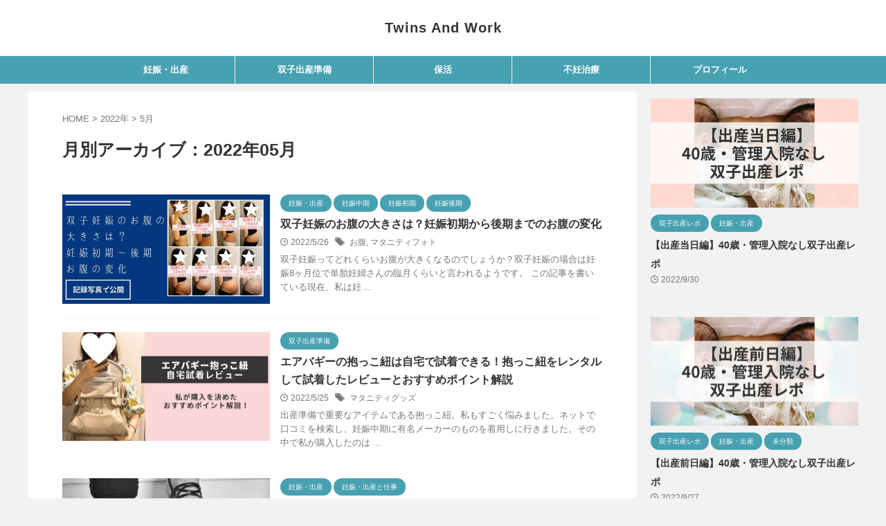

--- FILE ---
content_type: text/html; charset=UTF-8
request_url: https://twinsandwork.com/2022/05/
body_size: 16857
content:
<!DOCTYPE html>
<!--[if lt IE 7]>
<html class="ie6" lang="ja"> <![endif]-->
<!--[if IE 7]>
<html class="i7" lang="ja"> <![endif]-->
<!--[if IE 8]>
<html class="ie" lang="ja"> <![endif]-->
<!--[if gt IE 8]><!-->
<html lang="ja" class="s-navi-right s-navi-search-overlay  toc-style-timeline-count">
	<!--<![endif]-->
	<head prefix="og: http://ogp.me/ns# fb: http://ogp.me/ns/fb# article: http://ogp.me/ns/article#">
		<script async src="https://pagead2.googlesyndication.com/pagead/js/adsbygoogle.js?client=ca-pub-5025367863665257"
     crossorigin="anonymous"></script>
		
	<!-- Global site tag (gtag.js) - Google Analytics -->
	<script async src="https://www.googletagmanager.com/gtag/js?id=UA-224879086-1"></script>
	<script>
	  window.dataLayer = window.dataLayer || [];
	  function gtag(){dataLayer.push(arguments);}
	  gtag('js', new Date());

	  gtag('config', 'UA-224879086-1');
	</script>
			<meta charset="UTF-8" >
		<meta name="viewport" content="width=device-width,initial-scale=1.0,user-scalable=no,viewport-fit=cover">
		<meta name="format-detection" content="telephone=no" >
		<meta name="referrer" content="no-referrer-when-downgrade"/>

					<meta name="robots" content="noindex,follow">
		
		<link rel="alternate" type="application/rss+xml" title="Twins And Work RSS Feed" href="https://twinsandwork.com/feed/" />
		<link rel="pingback" href="https://twinsandwork.com/xmlrpc.php" >
		<!--[if lt IE 9]>
		<script src="https://twinsandwork.com/wp-content/themes/affinger/js/html5shiv.js"></script>
		<![endif]-->
				<meta name='robots' content='max-image-preview:large' />
<title>5月 - 2022 - Twins And Work</title>
<link rel='dns-prefetch' href='//ajax.googleapis.com' />
<link rel='dns-prefetch' href='//s.w.org' />
<script type="text/javascript">
window._wpemojiSettings = {"baseUrl":"https:\/\/s.w.org\/images\/core\/emoji\/13.1.0\/72x72\/","ext":".png","svgUrl":"https:\/\/s.w.org\/images\/core\/emoji\/13.1.0\/svg\/","svgExt":".svg","source":{"concatemoji":"https:\/\/twinsandwork.com\/wp-includes\/js\/wp-emoji-release.min.js?ver=82ccfa116ee0a180f9314d469747df62"}};
/*! This file is auto-generated */
!function(e,a,t){var n,r,o,i=a.createElement("canvas"),p=i.getContext&&i.getContext("2d");function s(e,t){var a=String.fromCharCode;p.clearRect(0,0,i.width,i.height),p.fillText(a.apply(this,e),0,0);e=i.toDataURL();return p.clearRect(0,0,i.width,i.height),p.fillText(a.apply(this,t),0,0),e===i.toDataURL()}function c(e){var t=a.createElement("script");t.src=e,t.defer=t.type="text/javascript",a.getElementsByTagName("head")[0].appendChild(t)}for(o=Array("flag","emoji"),t.supports={everything:!0,everythingExceptFlag:!0},r=0;r<o.length;r++)t.supports[o[r]]=function(e){if(!p||!p.fillText)return!1;switch(p.textBaseline="top",p.font="600 32px Arial",e){case"flag":return s([127987,65039,8205,9895,65039],[127987,65039,8203,9895,65039])?!1:!s([55356,56826,55356,56819],[55356,56826,8203,55356,56819])&&!s([55356,57332,56128,56423,56128,56418,56128,56421,56128,56430,56128,56423,56128,56447],[55356,57332,8203,56128,56423,8203,56128,56418,8203,56128,56421,8203,56128,56430,8203,56128,56423,8203,56128,56447]);case"emoji":return!s([10084,65039,8205,55357,56613],[10084,65039,8203,55357,56613])}return!1}(o[r]),t.supports.everything=t.supports.everything&&t.supports[o[r]],"flag"!==o[r]&&(t.supports.everythingExceptFlag=t.supports.everythingExceptFlag&&t.supports[o[r]]);t.supports.everythingExceptFlag=t.supports.everythingExceptFlag&&!t.supports.flag,t.DOMReady=!1,t.readyCallback=function(){t.DOMReady=!0},t.supports.everything||(n=function(){t.readyCallback()},a.addEventListener?(a.addEventListener("DOMContentLoaded",n,!1),e.addEventListener("load",n,!1)):(e.attachEvent("onload",n),a.attachEvent("onreadystatechange",function(){"complete"===a.readyState&&t.readyCallback()})),(n=t.source||{}).concatemoji?c(n.concatemoji):n.wpemoji&&n.twemoji&&(c(n.twemoji),c(n.wpemoji)))}(window,document,window._wpemojiSettings);
</script>
<style type="text/css">
img.wp-smiley,
img.emoji {
	display: inline !important;
	border: none !important;
	box-shadow: none !important;
	height: 1em !important;
	width: 1em !important;
	margin: 0 0.07em !important;
	vertical-align: -0.1em !important;
	background: none !important;
	padding: 0 !important;
}
</style>
	<link rel='stylesheet' id='wp-block-library-css'  href='https://twinsandwork.com/wp-includes/css/dist/block-library/style.min.css?ver=82ccfa116ee0a180f9314d469747df62' type='text/css' media='all' />
<style id='global-styles-inline-css' type='text/css'>
body{--wp--preset--color--black: #000000;--wp--preset--color--cyan-bluish-gray: #abb8c3;--wp--preset--color--white: #ffffff;--wp--preset--color--pale-pink: #f78da7;--wp--preset--color--vivid-red: #cf2e2e;--wp--preset--color--luminous-vivid-orange: #ff6900;--wp--preset--color--luminous-vivid-amber: #fcb900;--wp--preset--color--light-green-cyan: #eefaff;--wp--preset--color--vivid-green-cyan: #00d084;--wp--preset--color--pale-cyan-blue: #8ed1fc;--wp--preset--color--vivid-cyan-blue: #0693e3;--wp--preset--color--vivid-purple: #9b51e0;--wp--preset--color--soft-red: #e92f3d;--wp--preset--color--light-grayish-red: #fdf0f2;--wp--preset--color--vivid-yellow: #ffc107;--wp--preset--color--very-pale-yellow: #fffde7;--wp--preset--color--very-light-gray: #fafafa;--wp--preset--color--very-dark-gray: #313131;--wp--preset--color--original-color-a: #00B900;--wp--preset--color--original-color-b: #f4fff4;--wp--preset--color--original-color-c: #F3E5F5;--wp--preset--color--original-color-d: #9E9D24;--wp--preset--gradient--vivid-cyan-blue-to-vivid-purple: linear-gradient(135deg,rgba(6,147,227,1) 0%,rgb(155,81,224) 100%);--wp--preset--gradient--light-green-cyan-to-vivid-green-cyan: linear-gradient(135deg,rgb(122,220,180) 0%,rgb(0,208,130) 100%);--wp--preset--gradient--luminous-vivid-amber-to-luminous-vivid-orange: linear-gradient(135deg,rgba(252,185,0,1) 0%,rgba(255,105,0,1) 100%);--wp--preset--gradient--luminous-vivid-orange-to-vivid-red: linear-gradient(135deg,rgba(255,105,0,1) 0%,rgb(207,46,46) 100%);--wp--preset--gradient--very-light-gray-to-cyan-bluish-gray: linear-gradient(135deg,rgb(238,238,238) 0%,rgb(169,184,195) 100%);--wp--preset--gradient--cool-to-warm-spectrum: linear-gradient(135deg,rgb(74,234,220) 0%,rgb(151,120,209) 20%,rgb(207,42,186) 40%,rgb(238,44,130) 60%,rgb(251,105,98) 80%,rgb(254,248,76) 100%);--wp--preset--gradient--blush-light-purple: linear-gradient(135deg,rgb(255,206,236) 0%,rgb(152,150,240) 100%);--wp--preset--gradient--blush-bordeaux: linear-gradient(135deg,rgb(254,205,165) 0%,rgb(254,45,45) 50%,rgb(107,0,62) 100%);--wp--preset--gradient--luminous-dusk: linear-gradient(135deg,rgb(255,203,112) 0%,rgb(199,81,192) 50%,rgb(65,88,208) 100%);--wp--preset--gradient--pale-ocean: linear-gradient(135deg,rgb(255,245,203) 0%,rgb(182,227,212) 50%,rgb(51,167,181) 100%);--wp--preset--gradient--electric-grass: linear-gradient(135deg,rgb(202,248,128) 0%,rgb(113,206,126) 100%);--wp--preset--gradient--midnight: linear-gradient(135deg,rgb(2,3,129) 0%,rgb(40,116,252) 100%);--wp--preset--duotone--dark-grayscale: url('#wp-duotone-dark-grayscale');--wp--preset--duotone--grayscale: url('#wp-duotone-grayscale');--wp--preset--duotone--purple-yellow: url('#wp-duotone-purple-yellow');--wp--preset--duotone--blue-red: url('#wp-duotone-blue-red');--wp--preset--duotone--midnight: url('#wp-duotone-midnight');--wp--preset--duotone--magenta-yellow: url('#wp-duotone-magenta-yellow');--wp--preset--duotone--purple-green: url('#wp-duotone-purple-green');--wp--preset--duotone--blue-orange: url('#wp-duotone-blue-orange');--wp--preset--font-size--small: .8em;--wp--preset--font-size--medium: 20px;--wp--preset--font-size--large: 1.5em;--wp--preset--font-size--x-large: 42px;--wp--preset--font-size--st-regular: 1em;--wp--preset--font-size--huge: 3em;}.has-black-color{color: var(--wp--preset--color--black) !important;}.has-cyan-bluish-gray-color{color: var(--wp--preset--color--cyan-bluish-gray) !important;}.has-white-color{color: var(--wp--preset--color--white) !important;}.has-pale-pink-color{color: var(--wp--preset--color--pale-pink) !important;}.has-vivid-red-color{color: var(--wp--preset--color--vivid-red) !important;}.has-luminous-vivid-orange-color{color: var(--wp--preset--color--luminous-vivid-orange) !important;}.has-luminous-vivid-amber-color{color: var(--wp--preset--color--luminous-vivid-amber) !important;}.has-light-green-cyan-color{color: var(--wp--preset--color--light-green-cyan) !important;}.has-vivid-green-cyan-color{color: var(--wp--preset--color--vivid-green-cyan) !important;}.has-pale-cyan-blue-color{color: var(--wp--preset--color--pale-cyan-blue) !important;}.has-vivid-cyan-blue-color{color: var(--wp--preset--color--vivid-cyan-blue) !important;}.has-vivid-purple-color{color: var(--wp--preset--color--vivid-purple) !important;}.has-black-background-color{background-color: var(--wp--preset--color--black) !important;}.has-cyan-bluish-gray-background-color{background-color: var(--wp--preset--color--cyan-bluish-gray) !important;}.has-white-background-color{background-color: var(--wp--preset--color--white) !important;}.has-pale-pink-background-color{background-color: var(--wp--preset--color--pale-pink) !important;}.has-vivid-red-background-color{background-color: var(--wp--preset--color--vivid-red) !important;}.has-luminous-vivid-orange-background-color{background-color: var(--wp--preset--color--luminous-vivid-orange) !important;}.has-luminous-vivid-amber-background-color{background-color: var(--wp--preset--color--luminous-vivid-amber) !important;}.has-light-green-cyan-background-color{background-color: var(--wp--preset--color--light-green-cyan) !important;}.has-vivid-green-cyan-background-color{background-color: var(--wp--preset--color--vivid-green-cyan) !important;}.has-pale-cyan-blue-background-color{background-color: var(--wp--preset--color--pale-cyan-blue) !important;}.has-vivid-cyan-blue-background-color{background-color: var(--wp--preset--color--vivid-cyan-blue) !important;}.has-vivid-purple-background-color{background-color: var(--wp--preset--color--vivid-purple) !important;}.has-black-border-color{border-color: var(--wp--preset--color--black) !important;}.has-cyan-bluish-gray-border-color{border-color: var(--wp--preset--color--cyan-bluish-gray) !important;}.has-white-border-color{border-color: var(--wp--preset--color--white) !important;}.has-pale-pink-border-color{border-color: var(--wp--preset--color--pale-pink) !important;}.has-vivid-red-border-color{border-color: var(--wp--preset--color--vivid-red) !important;}.has-luminous-vivid-orange-border-color{border-color: var(--wp--preset--color--luminous-vivid-orange) !important;}.has-luminous-vivid-amber-border-color{border-color: var(--wp--preset--color--luminous-vivid-amber) !important;}.has-light-green-cyan-border-color{border-color: var(--wp--preset--color--light-green-cyan) !important;}.has-vivid-green-cyan-border-color{border-color: var(--wp--preset--color--vivid-green-cyan) !important;}.has-pale-cyan-blue-border-color{border-color: var(--wp--preset--color--pale-cyan-blue) !important;}.has-vivid-cyan-blue-border-color{border-color: var(--wp--preset--color--vivid-cyan-blue) !important;}.has-vivid-purple-border-color{border-color: var(--wp--preset--color--vivid-purple) !important;}.has-vivid-cyan-blue-to-vivid-purple-gradient-background{background: var(--wp--preset--gradient--vivid-cyan-blue-to-vivid-purple) !important;}.has-light-green-cyan-to-vivid-green-cyan-gradient-background{background: var(--wp--preset--gradient--light-green-cyan-to-vivid-green-cyan) !important;}.has-luminous-vivid-amber-to-luminous-vivid-orange-gradient-background{background: var(--wp--preset--gradient--luminous-vivid-amber-to-luminous-vivid-orange) !important;}.has-luminous-vivid-orange-to-vivid-red-gradient-background{background: var(--wp--preset--gradient--luminous-vivid-orange-to-vivid-red) !important;}.has-very-light-gray-to-cyan-bluish-gray-gradient-background{background: var(--wp--preset--gradient--very-light-gray-to-cyan-bluish-gray) !important;}.has-cool-to-warm-spectrum-gradient-background{background: var(--wp--preset--gradient--cool-to-warm-spectrum) !important;}.has-blush-light-purple-gradient-background{background: var(--wp--preset--gradient--blush-light-purple) !important;}.has-blush-bordeaux-gradient-background{background: var(--wp--preset--gradient--blush-bordeaux) !important;}.has-luminous-dusk-gradient-background{background: var(--wp--preset--gradient--luminous-dusk) !important;}.has-pale-ocean-gradient-background{background: var(--wp--preset--gradient--pale-ocean) !important;}.has-electric-grass-gradient-background{background: var(--wp--preset--gradient--electric-grass) !important;}.has-midnight-gradient-background{background: var(--wp--preset--gradient--midnight) !important;}.has-small-font-size{font-size: var(--wp--preset--font-size--small) !important;}.has-medium-font-size{font-size: var(--wp--preset--font-size--medium) !important;}.has-large-font-size{font-size: var(--wp--preset--font-size--large) !important;}.has-x-large-font-size{font-size: var(--wp--preset--font-size--x-large) !important;}
</style>
<link rel='stylesheet' id='pz-linkcard-css'  href='//twinsandwork.com/wp-content/uploads/pz-linkcard/style.css?ver=2.4.7.11' type='text/css' media='all' />
<link rel='stylesheet' id='normalize-css'  href='https://twinsandwork.com/wp-content/themes/affinger/css/normalize.css?ver=1.5.9' type='text/css' media='all' />
<link rel='stylesheet' id='st_svg-css'  href='https://twinsandwork.com/wp-content/themes/affinger/st_svg/style.css?ver=82ccfa116ee0a180f9314d469747df62' type='text/css' media='all' />
<link rel='stylesheet' id='slick-css'  href='https://twinsandwork.com/wp-content/themes/affinger/vendor/slick/slick.css?ver=1.8.0' type='text/css' media='all' />
<link rel='stylesheet' id='slick-theme-css'  href='https://twinsandwork.com/wp-content/themes/affinger/vendor/slick/slick-theme.css?ver=1.8.0' type='text/css' media='all' />
<link rel='stylesheet' id='style-css'  href='https://twinsandwork.com/wp-content/themes/affinger/style.css?ver=82ccfa116ee0a180f9314d469747df62' type='text/css' media='all' />
<link rel='stylesheet' id='child-style-css'  href='https://twinsandwork.com/wp-content/themes/affinger-child/style.css?ver=82ccfa116ee0a180f9314d469747df62' type='text/css' media='all' />
<link rel='stylesheet' id='single-css'  href='https://twinsandwork.com/wp-content/themes/affinger/st-rankcss.php' type='text/css' media='all' />
<link rel='stylesheet' id='tablepress-default-css'  href='https://twinsandwork.com/wp-content/tablepress-combined.min.css?ver=2' type='text/css' media='all' />
<link rel='stylesheet' id='tablepress-responsive-tables-css'  href='https://twinsandwork.com/wp-content/plugins/tablepress-responsive-tables/css/tablepress-responsive.min.css?ver=1.8' type='text/css' media='all' />
<link rel='stylesheet' id='st-themecss-css'  href='https://twinsandwork.com/wp-content/themes/affinger/st-themecss-loader.php?ver=82ccfa116ee0a180f9314d469747df62' type='text/css' media='all' />
<script type='text/javascript' src='//ajax.googleapis.com/ajax/libs/jquery/1.11.3/jquery.min.js?ver=1.11.3' id='jquery-js'></script>
<script type='text/javascript' src='https://twinsandwork.com/wp-content/plugins/yyi-rinker/js/event-tracking.js?v=1.1.8' id='yyi_rinker_event_tracking_script-js'></script>
<link rel="https://api.w.org/" href="https://twinsandwork.com/wp-json/" /> <script type="text/javascript" language="javascript">
    var vc_pid = "887797171";
</script><script type="text/javascript" src="//aml.valuecommerce.com/vcdal.js" async></script><style>
.yyi-rinker-img-s .yyi-rinker-image {
	width: 56px;
	min-width: 56px;
	margin:auto;
}
.yyi-rinker-img-m .yyi-rinker-image {
	width: 175px;
	min-width: 175px;
	margin:auto;
}
.yyi-rinker-img-l .yyi-rinker-image {
	width: 200px;
	min-width: 200px;
	margin:auto;
}
.yyi-rinker-img-s .yyi-rinker-image img.yyi-rinker-main-img {
	width: auto;
	max-height: 56px;
}
.yyi-rinker-img-m .yyi-rinker-image img.yyi-rinker-main-img {
	width: auto;
	max-height: 170px;
}
.yyi-rinker-img-l .yyi-rinker-image img.yyi-rinker-main-img {
	width: auto;
	max-height: 200px;
}

div.yyi-rinker-contents div.yyi-rinker-box ul.yyi-rinker-links li {
    list-style: none;
}
div.yyi-rinker-contents ul.yyi-rinker-links {
	border: none;
}
div.yyi-rinker-contents ul.yyi-rinker-links li a {
	text-decoration: none;
}
div.yyi-rinker-contents {
    margin: 2em 0;
}
div.yyi-rinker-contents div.yyi-rinker-box {
    display: flex;
    padding: 26px 26px 0;
    border: 3px solid #f5f5f5;
    box-sizing: border-box;
}
@media (min-width: 768px) {
    div.yyi-rinker-contents div.yyi-rinker-box {
        padding: 26px 26px 0;
    }
}
@media (max-width: 767px) {
    div.yyi-rinker-contents div.yyi-rinker-box {
        flex-direction: column;
        padding: 26px 14px 0;
    }
}
div.yyi-rinker-box div.yyi-rinker-image {
    display: flex;
    flex: none;
}
div.yyi-rinker-box div.yyi-rinker-image a {
    display: inline-block;
    height: fit-content;
    margin-bottom: 26px;
}
div.yyi-rinker-image img.yyi-rinker-main-img {
    display: block;
    max-width: 100%;
    height: auto;
}
div.yyi-rinker-img-s img.yyi-rinker-main-img {
    width: 56px;
}
div.yyi-rinker-img-m img.yyi-rinker-main-img {
    width: 120px;
}
div.yyi-rinker-img-l img.yyi-rinker-main-img {
    width: 200px;
}
div.yyi-rinker-box div.yyi-rinker-info {
    display: flex;
    width: 100%;
    flex-direction: column;
}
@media (min-width: 768px) {
    div.yyi-rinker-box div.yyi-rinker-info {
        padding-left: 26px;
    }
}
@media (max-width: 767px) {
    div.yyi-rinker-box div.yyi-rinker-info {
        text-align: center;
    }
}
div.yyi-rinker-info div.yyi-rinker-title a {
    color: #333;
    font-weight: 600;
    font-size: 18px;
    text-decoration: none;
}
div.yyi-rinker-info div.yyi-rinker-detail {
    display: flex;
    flex-direction: column;
    padding: 8px 0 12px;
}
div.yyi-rinker-detail div:not(:last-child) {
    padding-bottom: 8px;
}
div.yyi-rinker-detail div.credit-box {
    font-size: 12px;
}
div.yyi-rinker-detail div.credit-box a {
    text-decoration: underline;
}
div.yyi-rinker-detail div.brand,
div.yyi-rinker-detail div.price-box {
    font-size: 14px;
}
@media (max-width: 767px) {
    div.price-box span.price {
        display: block;
    }
}
div.yyi-rinker-info div.free-text {
    order: 2;
    padding-top: 8px;
    font-size: 16px;
}
div.yyi-rinker-info ul.yyi-rinker-links {
    display: flex;
    flex-wrap: wrap;
    margin: 0 0 14px;
    padding: 0;
    list-style-type: none;
}
div.yyi-rinker-info ul.yyi-rinker-links li {
    display: inherit;
    flex-direction: column;
    align-self: flex-end;
    text-align: center;
}
@media (min-width: 768px) {
    div.yyi-rinker-info ul.yyi-rinker-links li:not(:last-child){
        margin-right: 8px;
    }
    div.yyi-rinker-info ul.yyi-rinker-links li {
        margin-bottom: 12px;
    }
}
@media (max-width: 767px) {
    div.yyi-rinker-info ul.yyi-rinker-links li {
        width: 100%;
        margin-bottom: 10px;
    }
}
ul.yyi-rinker-links li.amazonkindlelink a {
    background-color: #37475a;
}
ul.yyi-rinker-links li.amazonlink a {
    background-color: #f9bf51;
}
ul.yyi-rinker-links li.rakutenlink a {
    background-color: #d53a3a;
}
ul.yyi-rinker-links li.yahoolink a {
    background-color: #76c2f3;
}
ul.yyi-rinker-links li.freelink1 a {
    background-color: #5db49f;
}
ul.yyi-rinker-links li.freelink2 a {
    background-color: #7e77c1;
}
ul.yyi-rinker-links li.freelink3 a {
    background-color: #3974be;
}
ul.yyi-rinker-links li.freelink4 a {
    background-color: #333;
}
ul.yyi-rinker-links a.yyi-rinker-link {
    display: flex;
    position: relative;
    width: 100%;
    min-height: 38px;
    overflow-x: hidden;
    flex-wrap: wrap-reverse;
    justify-content: center;
    align-items: center;
    border-radius: 2px;
    box-shadow: 0 1px 6px 0 rgba(0,0,0,0.12);
    color: #fff;
    font-weight: 600;
    font-size: 14px;
    white-space: nowrap;
    transition: 0.3s ease-out;
    box-sizing: border-box;
}
ul.yyi-rinker-links a.yyi-rinker-link:after {
    position: absolute;
    right: 12px;
    width: 6px;
    height: 6px;
    border-top: 2px solid;
    border-right: 2px solid;
    content: "";
    transform: rotate(45deg);
    box-sizing: border-box;
}
ul.yyi-rinker-links a.yyi-rinker-link:hover {
    box-shadow: 0 4px 6px 2px rgba(0,0,0,0.12);
    transform: translateY(-2px);
}
@media (min-width: 768px) {
    ul.yyi-rinker-links a.yyi-rinker-link {
        padding: 6px 24px;
    }
}
@media (max-width: 767px) {
    ul.yyi-rinker-links a.yyi-rinker-link {
        padding: 10px 24px;
    }
}</style><style>
.yyi-rinker-images {
    display: flex;
    justify-content: center;
    align-items: center;
    position: relative;

}
div.yyi-rinker-image img.yyi-rinker-main-img.hidden {
    display: none;
}

.yyi-rinker-images-arrow {
    cursor: pointer;
    position: absolute;
    top: 50%;
    display: block;
    margin-top: -11px;
    opacity: 0.6;
    width: 22px;
}

.yyi-rinker-images-arrow-left{
    left: -10px;
}
.yyi-rinker-images-arrow-right{
    right: -10px;
}

.yyi-rinker-images-arrow-left.hidden {
    display: none;
}

.yyi-rinker-images-arrow-right.hidden {
    display: none;
}
div.yyi-rinker-contents.yyi-rinker-design-tate  div.yyi-rinker-box{
    flex-direction: column;
}

div.yyi-rinker-contents.yyi-rinker-design-slim div.yyi-rinker-box .yyi-rinker-links {
    flex-direction: column;
}

div.yyi-rinker-contents.yyi-rinker-design-slim div.yyi-rinker-info {
    width: 100%;
}

div.yyi-rinker-contents.yyi-rinker-design-slim .yyi-rinker-title {
    text-align: center;
}

div.yyi-rinker-contents.yyi-rinker-design-slim .yyi-rinker-links {
    text-align: center;
}
div.yyi-rinker-contents.yyi-rinker-design-slim .yyi-rinker-image {
    margin: auto;
}

div.yyi-rinker-contents.yyi-rinker-design-slim div.yyi-rinker-info ul.yyi-rinker-links li {
	align-self: stretch;
}
div.yyi-rinker-contents.yyi-rinker-design-slim div.yyi-rinker-box div.yyi-rinker-info {
	padding: 0;
}
div.yyi-rinker-contents.yyi-rinker-design-slim div.yyi-rinker-box {
	flex-direction: column;
	padding: 14px 5px 0;
}

.yyi-rinker-design-slim div.yyi-rinker-box div.yyi-rinker-info {
	text-align: center;
}

.yyi-rinker-design-slim div.price-box span.price {
	display: block;
}

div.yyi-rinker-contents.yyi-rinker-design-slim div.yyi-rinker-info div.yyi-rinker-title a{
	font-size:16px;
}

div.yyi-rinker-contents.yyi-rinker-design-slim ul.yyi-rinker-links li.amazonkindlelink:before,  div.yyi-rinker-contents.yyi-rinker-design-slim ul.yyi-rinker-links li.amazonlink:before,  div.yyi-rinker-contents.yyi-rinker-design-slim ul.yyi-rinker-links li.rakutenlink:before,  div.yyi-rinker-contents.yyi-rinker-design-slim ul.yyi-rinker-links li.yahoolink:before {
	font-size:12px;
}

div.yyi-rinker-contents.yyi-rinker-design-slim ul.yyi-rinker-links li a {
	font-size: 13px;
}
.entry-content ul.yyi-rinker-links li {
	padding: 0;
}

.yyi-rinker-design-slim div.yyi-rinker-info ul.yyi-rinker-links li {
	width: 100%;
	margin-bottom: 10px;
}
 .yyi-rinker-design-slim ul.yyi-rinker-links a.yyi-rinker-link {
	padding: 10px 24px;
}
/** ver1.9.2 以降追加 **/
.yyi-rinker-contents .yyi-rinker-info {
    padding-left: 10px;
}
.yyi-rinker-img-s .yyi-rinker-image .yyi-rinker-images img{
    max-height: 75px;
}
.yyi-rinker-img-m .yyi-rinker-image .yyi-rinker-images img{
    max-height: 175px;
}
.yyi-rinker-img-l .yyi-rinker-image .yyi-rinker-images img{
    max-height: 200px;
}
div.yyi-rinker-contents div.yyi-rinker-image {
    flex-direction: column;
    align-items: center;
}
div.yyi-rinker-contents ul.yyi-rinker-thumbnails {
    display: flex;
    flex-direction: row;
    flex-wrap : wrap;
    list-style: none;
    border:none;
    padding: 0;
    margin: 5px 0;
}
div.yyi-rinker-contents ul.yyi-rinker-thumbnails li{
    cursor: pointer;
    height: 32px;
    text-align: center;
    vertical-align: middle;
    width: 32px;
    border:none;
    padding: 0;
    margin: 0;
    box-sizing: content-box;
}
div.yyi-rinker-contents ul.yyi-rinker-thumbnails li img {
    vertical-align: middle;
}

div.yyi-rinker-contents ul.yyi-rinker-thumbnails li {
    border: 1px solid #fff;
}
div.yyi-rinker-contents ul.yyi-rinker-thumbnails li.thumb-active {
    border: 1px solid #eee;
}

/* ここから　mini */
div.yyi-rinker-contents.yyi-rinker-design-mini {
    border: none;
    box-shadow: none;
    background-color: transparent;
}

/* ボタン非表示 */
.yyi-rinker-design-mini div.yyi-rinker-info ul.yyi-rinker-links,
.yyi-rinker-design-mini div.yyi-rinker-info .brand,
.yyi-rinker-design-mini div.yyi-rinker-info .price-box {
    display: none;
}

div.yyi-rinker-contents.yyi-rinker-design-mini .credit-box{
    text-align: right;
}

div.yyi-rinker-contents.yyi-rinker-design-mini div.yyi-rinker-info {
    width:100%;
}
.yyi-rinker-design-mini div.yyi-rinker-info div.yyi-rinker-title {
    line-height: 1.2;
    min-height: 2.4em;
    margin-bottom: 0;
}
.yyi-rinker-design-mini div.yyi-rinker-info div.yyi-rinker-title a {
    font-size: 12px;
    text-decoration: none;
    text-decoration: underline;
}
div.yyi-rinker-contents.yyi-rinker-design-mini {
    position: relative;
    max-width: 100%;
    border: none;
    border-radius: 12px;
    box-shadow: 0 1px 6px rgb(0 0 0 / 12%);
    background-color: #fff;
}

div.yyi-rinker-contents.yyi-rinker-design-mini div.yyi-rinker-box {
    border: none;
}

.yyi-rinker-design-mini div.yyi-rinker-image {
    width: 60px;
    min-width: 60px;

}
div.yyi-rinker-design-mini div.yyi-rinker-image img.yyi-rinker-main-img{
    max-height: 3.6em;
}
.yyi-rinker-design-mini div.yyi-rinker-detail div.credit-box {
    font-size: 10px;
}
.yyi-rinker-design-mini div.yyi-rinker-detail div.brand,
.yyi-rinker-design-mini div.yyi-rinker-detail div.price-box {
    font-size: 10px;
}
.yyi-rinker-design-mini div.yyi-rinker-info div.yyi-rinker-detail {
    padding: 0;
}
.yyi-rinker-design-mini div.yyi-rinker-detail div:not(:last-child) {
    padding-bottom: 0;
}
.yyi-rinker-design-mini div.yyi-rinker-box div.yyi-rinker-image a {
    margin-bottom: 16px;
}
@media (min-width: 768px){
    div.yyi-rinker-contents.yyi-rinker-design-mini div.yyi-rinker-box {
        padding: 12px;
    }
    .yyi-rinker-design-mini div.yyi-rinker-box div.yyi-rinker-info {
        justify-content: center;
        padding-left: 24px;
    }
}
@media (max-width: 767px){
    div.yyi-rinker-contents.yyi-rinker-design-mini {
        max-width:100%;
    }
    div.yyi-rinker-contents.yyi-rinker-design-mini div.yyi-rinker-box {
        flex-direction: row;
        padding: 12px;
    }
    .yyi-rinker-design-mini div.yyi-rinker-box div.yyi-rinker-info {
        justify-content: center;
        margin-bottom: 16px;
        padding-left: 16px;
        text-align: left;
    }
}
/* 1.9.5以降 */
div.yyi-rinker-contents {
    position: relative;
    overflow: visible;
}
div.yyi-rinker-contents .yyi-rinker-attention {
    display: inline;
    line-height: 30px;
    position: absolute;
    top: -10px;
    left: -9px;
    min-width: 60px;
    padding: 0;
    height: 30px;
    text-align: center;
    font-weight: 600;
    color: #ffffff;
    background: #fea724;
    z-index: 10;
}

div.yyi-rinker-contents .yyi-rinker-attention span{
    padding: 0 15px;
}

.yyi-rinker-attention-before, .yyi-rinker-attention-after {
	display: inline;
    position: absolute;
    content: '';
}

.yyi-rinker-attention-before {
    bottom: -8px;
    left: 0.1px;
    width: 0;
    height: 0;
    border-top: 9px solid;
    border-top-color: inherit;
    border-left: 9px solid transparent;
    z-index: 1;
}

.yyi-rinker-attention-after {
    top: 0;
    right: -14.5px;
    width: 0;
    height: 0;
    border-top: 15px solid transparent;
    border-bottom: 15px solid transparent;
    border-left: 15px solid;
    border-left-color: inherit;
}

div.yyi-rinker-contents .yyi-rinker-attention.attention_desing_circle{
    display: flex;
    position: absolute;
 	top: -20px;
    left: -20px;
    width: 60px;
    height: 60px;
    min-width: auto;
    min-height: auto;
    justify-content: center;
    align-items: center;
    border-radius: 50%;
    color: #fff;
    background: #fea724;
    font-weight: 600;
    font-size: 17px;
}

div.yyi-rinker-contents.yyi-rinker-design-mini .yyi-rinker-attention.attention_desing_circle{
    top: -18px;
    left: -18px;
    width: 36px;
    height: 36px;
    font-size: 12px;
}


div.yyi-rinker-contents .yyi-rinker-attention.attention_desing_circle{
}

div.yyi-rinker-contents .yyi-rinker-attention.attention_desing_circle span {
	padding: 0;
}

div.yyi-rinker-contents .yyi-rinker-attention.attention_desing_circle .yyi-rinker-attention-after,
div.yyi-rinker-contents .yyi-rinker-attention.attention_desing_circle .yyi-rinker-attention-before{
	display: none;
}

</style><meta name="robots" content="noindex, follow" />
<meta name="thumbnail" content="https://twinsandwork.com/wp-content/uploads/twinsandwork_ogp.jpg">
<link rel="next" href="https://twinsandwork.com/2022/05/page/2/" />
<meta name="google-site-verification" content="lQC4DwkSd4PGCAtIUHUl_mCPonYVrWChNPjish4h_KU" />
<style type="text/css">.broken_link, a.broken_link {
	text-decoration: line-through;
}</style><style type="text/css">.removed_link, a.removed_link {
	text-decoration: line-through;
}</style><style type="text/css" id="custom-background-css">
body.custom-background { background-color: #f2f2f2; }
</style>
	<link rel="icon" href="https://twinsandwork.com/wp-content/uploads/cropped-twinsandwork_favicon_512-32x32.png" sizes="32x32" />
<link rel="icon" href="https://twinsandwork.com/wp-content/uploads/cropped-twinsandwork_favicon_512-192x192.png" sizes="192x192" />
<link rel="apple-touch-icon" href="https://twinsandwork.com/wp-content/uploads/cropped-twinsandwork_favicon_512-180x180.png" />
<meta name="msapplication-TileImage" content="https://twinsandwork.com/wp-content/uploads/cropped-twinsandwork_favicon_512-270x270.png" />
		<style type="text/css" id="wp-custom-css">
			/*サイトタイトル文字大きさ*/
.sitename {

display: inline-block;

font-size: 60px;

letter-spacing: 1px;

}


/*アプリーチアプリリンクCSS*/
.appreach {
  text-align: left;
  padding: 10px;
  border: 1px solid #7C7C7C;
  overflow: hidden;
}
.appreach:after {
  content: "";
  display: block;
  clear: both;
}
.appreach p {
  margin: 0;
}
.appreach a:after {
  display: none;
}
.appreach__icon {
  float: left;
  border-radius: 10%;
  overflow: hidden;
  margin: 0 3% 0 0 !important;
  width: 25% !important;
  height: auto !important;
  max-width: 120px !important;
}
.appreach__detail {
  display: inline-block;
  font-size: 20px;
  line-height: 1.5;
  width: 72%;
  max-width: 72%;
}
.appreach__detail:after {
  content: "";
  display: block;
  clear: both;
}
.appreach__name {
  font-size: 16px;
  line-height: 1.5em !important;
  max-height: 3em;
  overflow: hidden;
}
.appreach__info {
  font-size: 12px !important;
}
.appreach__developper, .appreach__price {
  margin-right: 0.5em;
}
.appreach__posted a {
  margin-left: 0.5em;
}
.appreach__links {
  float: left;
  height: 40px;
  margin-top: 8px;
  white-space: nowrap;
}
.appreach__aslink img {
  margin-right: 10px;
  height: 40px;
  width: 135px;
}
.appreach__gplink img {
  height: 40px;
  width: 134.5px;
}
.appreach__star {
  position: relative;
  font-size: 14px !important;
  height: 1.5em;
  width: 5em;
}
.appreach__star__base {
  position: absolute;
  color: #737373;
}
.appreach__star__evaluate {
  position: absolute;
  color: #ffc107;
  overflow: hidden;
  white-space: nowrap;
}

/*すごいもくじLITE非表示ボタン表示CSS*/
.st_toc_hierarchical:not(.st_toc_contracted) .st_toc_toggle {
  display:inline-block!important;
}


 		</style>
				
<!-- OGP -->

<meta property="og:type" content="website">
<meta property="og:title" content="Twins And Work">
<meta property="og:url" content="https://twinsandwork.com">
<meta property="og:description" content="妊娠、出産、育児と仕事の両立を目指すプレママ・ワーママさん向けお役立ち情報を、39歳で双子を妊娠した筆者が発信していきます。">
<meta property="og:site_name" content="Twins And Work">
<meta property="og:image" content="https://twinsandwork.com/wp-content/uploads/twinsandwork_ogp.jpg">


				<meta name="twitter:card" content="summary_large_image">
	
	<meta name="twitter:site" content="@makisunagimo">
	<meta name="twitter:title" content="Twins And Work">
	<meta name="twitter:description" content="妊娠、出産、育児と仕事の両立を目指すプレママ・ワーママさん向けお役立ち情報を、39歳で双子を妊娠した筆者が発信していきます。">
	<meta name="twitter:image" content="https://twinsandwork.com/wp-content/uploads/twinsandwork_ogp.jpg">
<!-- /OGP -->
		


<script>
	(function (window, document, $, undefined) {
		'use strict';

		var SlideBox = (function () {
			/**
			 * @param $element
			 *
			 * @constructor
			 */
			function SlideBox($element) {
				this._$element = $element;
			}

			SlideBox.prototype.$content = function () {
				return this._$element.find('[data-st-slidebox-content]');
			};

			SlideBox.prototype.$toggle = function () {
				return this._$element.find('[data-st-slidebox-toggle]');
			};

			SlideBox.prototype.$icon = function () {
				return this._$element.find('[data-st-slidebox-icon]');
			};

			SlideBox.prototype.$text = function () {
				return this._$element.find('[data-st-slidebox-text]');
			};

			SlideBox.prototype.is_expanded = function () {
				return !!(this._$element.filter('[data-st-slidebox-expanded="true"]').length);
			};

			SlideBox.prototype.expand = function () {
				var self = this;

				this.$content().slideDown()
					.promise()
					.then(function () {
						var $icon = self.$icon();
						var $text = self.$text();

						$icon.removeClass($icon.attr('data-st-slidebox-icon-collapsed'))
							.addClass($icon.attr('data-st-slidebox-icon-expanded'))

						$text.text($text.attr('data-st-slidebox-text-expanded'))

						self._$element.removeClass('is-collapsed')
							.addClass('is-expanded');

						self._$element.attr('data-st-slidebox-expanded', 'true');
					});
			};

			SlideBox.prototype.collapse = function () {
				var self = this;

				this.$content().slideUp()
					.promise()
					.then(function () {
						var $icon = self.$icon();
						var $text = self.$text();

						$icon.removeClass($icon.attr('data-st-slidebox-icon-expanded'))
							.addClass($icon.attr('data-st-slidebox-icon-collapsed'))

						$text.text($text.attr('data-st-slidebox-text-collapsed'))

						self._$element.removeClass('is-expanded')
							.addClass('is-collapsed');

						self._$element.attr('data-st-slidebox-expanded', 'false');
					});
			};

			SlideBox.prototype.toggle = function () {
				if (this.is_expanded()) {
					this.collapse();
				} else {
					this.expand();
				}
			};

			SlideBox.prototype.add_event_listeners = function () {
				var self = this;

				this.$toggle().on('click', function (event) {
					self.toggle();
				});
			};

			SlideBox.prototype.initialize = function () {
				this.add_event_listeners();
			};

			return SlideBox;
		}());

		function on_ready() {
			var slideBoxes = [];

			$('[data-st-slidebox]').each(function () {
				var $element = $(this);
				var slideBox = new SlideBox($element);

				slideBoxes.push(slideBox);

				slideBox.initialize();
			});

			return slideBoxes;
		}

		$(on_ready);
	}(window, window.document, jQuery));
</script>

<script>
jQuery(function(){
  jQuery('#st-tab-menu li').on('click', function(){
    if(jQuery(this).not('active')){
      jQuery(this).addClass('active').siblings('li').removeClass('active');
      var index = jQuery('#st-tab-menu li').index(this);
      jQuery('#st-tab-menu + #st-tab-box div').eq(index).addClass('active').siblings('div').removeClass('active');
    }
  });
});
</script>

<script>
	jQuery(function(){
		jQuery("#toc_container:not(:has(ul ul))").addClass("only-toc");
		jQuery(".st-ac-box ul:has(.cat-item)").each(function(){
			jQuery(this).addClass("st-ac-cat");
		});
	});
</script>

<script>
	jQuery(function(){
						jQuery('.st-star').parent('.rankh4').css('padding-bottom','5px'); // スターがある場合のランキング見出し調整
	});
</script>



	<script>
		$(function() {
			$('.is-style-st-paragraph-kaiwa').wrapInner('<span class="st-paragraph-kaiwa-text">');
		});
	</script>

	<script>
		$(function() {
			$('.is-style-st-paragraph-kaiwa-b').wrapInner('<span class="st-paragraph-kaiwa-text">');
		});
	</script>

<script>
	/* 段落スタイルを調整 */
	$(function() {
		$( '[class^="is-style-st-paragraph-"],[class*=" is-style-st-paragraph-"]' ).wrapInner( '<span class="st-noflex"></span>' );
	});
</script>

				
	</head>
	<body class="archive date custom-background not-front-page" >
				<div id="st-ami">
				<div id="wrapper" class="">
				<div id="wrapper-in">
					

<header id="st-headwide">
	<div id="header-full">
		<div id="headbox-bg">
			<div id="headbox">

					<nav id="s-navi" class="pcnone" data-st-nav data-st-nav-type="normal">
		<dl class="acordion is-active" data-st-nav-primary>
			<dt class="trigger">
				<p class="acordion_button"><span class="op op-menu"><i class="st-fa st-svg-menu"></i></span></p>

				
									<div id="st-mobile-logo"></div>
				
				<!-- 追加メニュー -->
				
				<!-- 追加メニュー2 -->
				
			</dt>

			<dd class="acordion_tree">
				<div class="acordion_tree_content">

					

												<div class="menu-%e5%88%9d%e6%9c%9f%e3%83%98%e3%83%83%e3%83%80%e3%83%bc%e3%83%a1%e3%83%8b%e3%83%a5%e3%83%bc-container"><ul id="menu-%e5%88%9d%e6%9c%9f%e3%83%98%e3%83%83%e3%83%80%e3%83%bc%e3%83%a1%e3%83%8b%e3%83%a5%e3%83%bc" class="menu"><li id="menu-item-298" class="menu-item menu-item-type-taxonomy menu-item-object-category menu-item-has-children menu-item-298"><a href="https://twinsandwork.com/category/maternity/"><span class="menu-item-label">妊娠・出産</span></a>
<ul class="sub-menu">
	<li id="menu-item-304" class="menu-item menu-item-type-taxonomy menu-item-object-category menu-item-304"><a href="https://twinsandwork.com/category/maternity/maternity-early/"><span class="menu-item-label">妊娠初期</span></a></li>
	<li id="menu-item-345" class="menu-item menu-item-type-taxonomy menu-item-object-category menu-item-345"><a href="https://twinsandwork.com/category/maternity/maternity-middle/"><span class="menu-item-label">妊娠中期</span></a></li>
	<li id="menu-item-1035" class="menu-item menu-item-type-taxonomy menu-item-object-category menu-item-1035"><a href="https://twinsandwork.com/category/maternity/maternity-late/"><span class="menu-item-label">妊娠後期</span></a></li>
	<li id="menu-item-305" class="menu-item menu-item-type-taxonomy menu-item-object-category menu-item-305"><a href="https://twinsandwork.com/category/maternity/maternity-work/"><span class="menu-item-label">妊娠・出産と仕事</span></a></li>
	<li id="menu-item-1036" class="menu-item menu-item-type-taxonomy menu-item-object-category menu-item-1036"><a href="https://twinsandwork.com/category/maternity/maternity-money/"><span class="menu-item-label">妊娠・出産とお金</span></a></li>
</ul>
</li>
<li id="menu-item-299" class="menu-item menu-item-type-taxonomy menu-item-object-category menu-item-299"><a href="https://twinsandwork.com/category/childbirth-preparation/"><span class="menu-item-label">双子出産準備</span></a></li>
<li id="menu-item-301" class="menu-item menu-item-type-taxonomy menu-item-object-category menu-item-301"><a href="https://twinsandwork.com/category/childcare-activities/"><span class="menu-item-label">保活</span></a></li>
<li id="menu-item-300" class="menu-item menu-item-type-taxonomy menu-item-object-category menu-item-300"><a href="https://twinsandwork.com/category/infertility-treatment/"><span class="menu-item-label">不妊治療</span></a></li>
<li id="menu-item-302" class="menu-item menu-item-type-post_type menu-item-object-page menu-item-302"><a href="https://twinsandwork.com/profile/"><span class="menu-item-label">プロフィール</span></a></li>
</ul></div>						<div class="clear"></div>

					
				</div>
			</dd>

					</dl>

					</nav>

									<div id="header-l">
						
						<div id="st-text-logo">
								<!-- ロゴ又はブログ名 -->
    					<p class="sitename sitename-only"><a href="https://twinsandwork.com/">
                                    Twins And Work                            </a></p>
            
						</div>
					</div><!-- /#header-l -->
				
				<div id="header-r" class="smanone">
					
				</div><!-- /#header-r -->

			</div><!-- /#headbox -->
		</div><!-- /#headbox-bg clearfix -->

		
		
		
		
			

<div id="gazou-wide">
			<div id="st-menubox">
			<div id="st-menuwide">
				<nav class="smanone clearfix"><ul id="menu-%e5%88%9d%e6%9c%9f%e3%83%98%e3%83%83%e3%83%80%e3%83%bc%e3%83%a1%e3%83%8b%e3%83%a5%e3%83%bc-1" class="menu"><li class="menu-item menu-item-type-taxonomy menu-item-object-category menu-item-has-children menu-item-298"><a href="https://twinsandwork.com/category/maternity/">妊娠・出産</a>
<ul class="sub-menu">
	<li class="menu-item menu-item-type-taxonomy menu-item-object-category menu-item-304"><a href="https://twinsandwork.com/category/maternity/maternity-early/">妊娠初期</a></li>
	<li class="menu-item menu-item-type-taxonomy menu-item-object-category menu-item-345"><a href="https://twinsandwork.com/category/maternity/maternity-middle/">妊娠中期</a></li>
	<li class="menu-item menu-item-type-taxonomy menu-item-object-category menu-item-1035"><a href="https://twinsandwork.com/category/maternity/maternity-late/">妊娠後期</a></li>
	<li class="menu-item menu-item-type-taxonomy menu-item-object-category menu-item-305"><a href="https://twinsandwork.com/category/maternity/maternity-work/">妊娠・出産と仕事</a></li>
	<li class="menu-item menu-item-type-taxonomy menu-item-object-category menu-item-1036"><a href="https://twinsandwork.com/category/maternity/maternity-money/">妊娠・出産とお金</a></li>
</ul>
</li>
<li class="menu-item menu-item-type-taxonomy menu-item-object-category menu-item-299"><a href="https://twinsandwork.com/category/childbirth-preparation/">双子出産準備</a></li>
<li class="menu-item menu-item-type-taxonomy menu-item-object-category menu-item-301"><a href="https://twinsandwork.com/category/childcare-activities/">保活</a></li>
<li class="menu-item menu-item-type-taxonomy menu-item-object-category menu-item-300"><a href="https://twinsandwork.com/category/infertility-treatment/">不妊治療</a></li>
<li class="menu-item menu-item-type-post_type menu-item-object-page menu-item-302"><a href="https://twinsandwork.com/profile/">プロフィール</a></li>
</ul></nav>			</div>
		</div>
						<div id="st-headerbox">
				<div id="st-header">
				</div>
			</div>
			</div>
	
	</div><!-- #header-full -->

	





</header>

					<div id="content-w">

					
					

<div id="content" class="clearfix">
	<div id="contentInner">
		<main >
			<article>
				<!--ぱんくず -->
									<div id="breadcrumb">
					<ol>
						<li><a href="https://twinsandwork.com"><span>HOME</span></a> >  </li>

													<li><a href="https://twinsandwork.com/2022/">2022年</a> > </li>
							<li>5月</li>
											</ol>
					</div>
								<!--/ ぱんくず -->
				<!--ループ開始-->
				<div class="post">
					<h1 class="entry-title">
													月別アーカイブ：2022年05月											</h1>
				</div><!-- /post -->
				<aside>
					<div class="kanren ">
					<dl class="clearfix">
			<dt><a href="https://twinsandwork.com/my-bump-is-getting-bigger/">
											<img width="1200" height="630" src="https://twinsandwork.com/wp-content/uploads/my-bump-is-getting-bigger_thum.jpg" class="attachment-full size-full wp-post-image" alt="双子妊娠のお腹の大きさは？妊娠初期から後期までのお腹の変化" />									</a></dt>
			<dd>
				
	
	<p class="st-catgroup itiran-category">
		<a href="https://twinsandwork.com/category/maternity/" title="View all posts in 妊娠・出産" rel="category tag"><span class="catname st-catid7">妊娠・出産</span></a> <a href="https://twinsandwork.com/category/maternity/maternity-middle/" title="View all posts in 妊娠中期" rel="category tag"><span class="catname st-catid6">妊娠中期</span></a> <a href="https://twinsandwork.com/category/maternity/maternity-early/" title="View all posts in 妊娠初期" rel="category tag"><span class="catname st-catid5">妊娠初期</span></a> <a href="https://twinsandwork.com/category/maternity/maternity-late/" title="View all posts in 妊娠後期" rel="category tag"><span class="catname st-catid8">妊娠後期</span></a>	</p>
				<h3><a href="https://twinsandwork.com/my-bump-is-getting-bigger/">
						双子妊娠のお腹の大きさは？妊娠初期から後期までのお腹の変化					</a></h3>

					<div class="blog_info">
		<p>
							<i class="st-fa st-svg-clock-o"></i>2022/5/26										&nbsp;<span class="pcone">
						<i class="st-fa st-svg-tags"></i>&nbsp;<a href="https://twinsandwork.com/tag/%e3%81%8a%e8%85%b9/" rel="tag">お腹</a>, <a href="https://twinsandwork.com/tag/%e3%83%9e%e3%82%bf%e3%83%8b%e3%83%86%e3%82%a3%e3%83%95%e3%82%a9%e3%83%88/" rel="tag">マタニティフォト</a>				</span></p>
				</div>

					<div class="st-excerpt smanone">
		<p>双子妊娠ってどれくらいお腹が大きくなるのでしょうか？双子妊娠の場合は妊娠8ヶ月位で単胎妊婦さんの臨月くらいと言われるようです。 この記事を書いている現在、私は妊 ... </p>
	</div>
							</dd>
		</dl>
					<dl class="clearfix">
			<dt><a href="https://twinsandwork.com/airbuggy-babycarrier/">
											<img width="1200" height="630" src="https://twinsandwork.com/wp-content/uploads/airbuggy-babycarrier_thum.jpg" class="attachment-full size-full wp-post-image" alt="エアバギーの抱っこ紐は自宅で試着できる！抱っこ紐をレンタルして試着したレビューとおすすめポイント解説" loading="lazy" />									</a></dt>
			<dd>
				
	
	<p class="st-catgroup itiran-category">
		<a href="https://twinsandwork.com/category/childbirth-preparation/" title="View all posts in 双子出産準備" rel="category tag"><span class="catname st-catid16">双子出産準備</span></a>	</p>
				<h3><a href="https://twinsandwork.com/airbuggy-babycarrier/">
						エアバギーの抱っこ紐は自宅で試着できる！抱っこ紐をレンタルして試着したレビューとおすすめポイント解説					</a></h3>

					<div class="blog_info">
		<p>
							<i class="st-fa st-svg-clock-o"></i>2022/5/25										&nbsp;<span class="pcone">
						<i class="st-fa st-svg-tags"></i>&nbsp;<a href="https://twinsandwork.com/tag/%e3%83%9e%e3%82%bf%e3%83%8b%e3%83%86%e3%82%a3%e3%82%b0%e3%83%83%e3%82%ba/" rel="tag">マタニティグッズ</a>				</span></p>
				</div>

					<div class="st-excerpt smanone">
		<p>出産準備で重要なアイテムである抱っこ紐。私もすごく悩みました。ネットで口コミを検索し、妊娠中期に有名メーカーのものを着用しに行きました。その中で私が購入したのは ... </p>
	</div>
							</dd>
		</dl>
					<dl class="clearfix">
			<dt><a href="https://twinsandwork.com/maternity-leave-management-demote/">
											<img width="1200" height="630" src="https://twinsandwork.com/wp-content/uploads/maternity-leave-management-demote_thum.jpg" class="attachment-full size-full wp-post-image" alt="産休・育休取得は迷惑？会社に妊娠報告したら管理職降格を告げられてモヤッた話と気持ちの整理のつけ方" loading="lazy" />									</a></dt>
			<dd>
				
	
	<p class="st-catgroup itiran-category">
		<a href="https://twinsandwork.com/category/maternity/" title="View all posts in 妊娠・出産" rel="category tag"><span class="catname st-catid7">妊娠・出産</span></a> <a href="https://twinsandwork.com/category/maternity/maternity-work/" title="View all posts in 妊娠・出産と仕事" rel="category tag"><span class="catname st-catid18">妊娠・出産と仕事</span></a>	</p>
				<h3><a href="https://twinsandwork.com/maternity-leave-management-demote/">
						産休・育休取得は迷惑？会社に妊娠報告したら管理職降格を告げられてモヤッた話と気持ちの整理のつけ方					</a></h3>

					<div class="blog_info">
		<p>
							<i class="st-fa st-svg-clock-o"></i>2022/5/23										&nbsp;<span class="pcone">
						<i class="st-fa st-svg-tags"></i>&nbsp;<a href="https://twinsandwork.com/tag/%e7%94%a3%e4%bc%91/" rel="tag">産休</a>				</span></p>
				</div>

					<div class="st-excerpt smanone">
		<p>今回は半分日記のような記事です。 女性は妊娠したらさまざまな環境変化があるなと痛感しています。身体の変化・心の変化・そして社会的ポジションの変化。 妊娠した働く ... </p>
	</div>
							</dd>
		</dl>
					<dl class="clearfix">
			<dt><a href="https://twinsandwork.com/expenses-for-delivery/">
											<img width="1200" height="630" src="https://twinsandwork.com/wp-content/uploads/expenses-for-delivery_thum.jpg" class="attachment-full size-full wp-post-image" alt="出産費用は高い！限度額適用認定証を事前に準備して負担を減らそう！" loading="lazy" />									</a></dt>
			<dd>
				
	
	<p class="st-catgroup itiran-category">
		<a href="https://twinsandwork.com/category/maternity/" title="View all posts in 妊娠・出産" rel="category tag"><span class="catname st-catid7">妊娠・出産</span></a> <a href="https://twinsandwork.com/category/maternity/maternity-money/" title="View all posts in 妊娠・出産とお金" rel="category tag"><span class="catname st-catid19">妊娠・出産とお金</span></a>	</p>
				<h3><a href="https://twinsandwork.com/expenses-for-delivery/">
						双子の出産費用は高い！限度額適用認定証を事前準備して負担を減らそう！					</a></h3>

					<div class="blog_info">
		<p>
							<i class="st-fa st-svg-refresh"></i>2022/5/23										&nbsp;<span class="pcone">
						<i class="st-fa st-svg-tags"></i>&nbsp;<a href="https://twinsandwork.com/tag/%e9%99%90%e5%ba%a6%e9%a1%8d%e9%81%a9%e7%94%a8%e8%aa%8d%e5%ae%9a%e8%a8%bc/" rel="tag">限度額適用認定証</a>, <a href="https://twinsandwork.com/tag/%e9%ab%98%e9%a1%8d%e5%8c%bb%e7%99%82%e8%b2%bb%e5%88%b6%e5%ba%a6/" rel="tag">高額医療費制度</a>				</span></p>
				</div>

					<div class="st-excerpt smanone">
		<p>先日ニュースで出産育児一時金 が現在の42万円（単胎出産）から40万半ばへの値上げが検討されるとありました。 東京都の出産費用平均は、記事によるとなんと53万7 ... </p>
	</div>
							</dd>
		</dl>
					<dl class="clearfix">
			<dt><a href="https://twinsandwork.com/twins-buggy-comparison/">
											<img width="1200" height="630" src="https://twinsandwork.com/wp-content/uploads/twins-buggy-comparison_thum.jpg" class="attachment-full size-full wp-post-image" alt="【双子ベビーカー】エアバギーココダブル VS マウンテンバギーデュエット比較" loading="lazy" />									</a></dt>
			<dd>
				
	
	<p class="st-catgroup itiran-category">
		<a href="https://twinsandwork.com/category/childbirth-preparation/" title="View all posts in 双子出産準備" rel="category tag"><span class="catname st-catid16">双子出産準備</span></a>	</p>
				<h3><a href="https://twinsandwork.com/twins-buggy-comparison/">
						【双子ベビーカー】エアバギーココダブル VS マウンテンバギーデュエット比較					</a></h3>

					<div class="blog_info">
		<p>
							<i class="st-fa st-svg-refresh"></i>2022/5/23										&nbsp;<span class="pcone">
						<i class="st-fa st-svg-tags"></i>&nbsp;<a href="https://twinsandwork.com/tag/%e3%83%99%e3%83%93%e3%83%bc%e3%82%ab%e3%83%bc/" rel="tag">ベビーカー</a>				</span></p>
				</div>

					<div class="st-excerpt smanone">
		<p>双子用ベビーカーって迷いますよね。縦型？横型？どのブランド？そしてベビー用品の中で一番高価な買い物。失敗したくない！ 双子妊娠がわかってから、私もたくさん検索し ... </p>
	</div>
							</dd>
		</dl>
					<dl class="clearfix">
			<dt><a href="https://twinsandwork.com/maternity-leave/">
											<img width="1200" height="630" src="https://twinsandwork.com/wp-content/uploads/maternity-leave_thum.jpg" class="attachment-full size-full wp-post-image" alt="双子の産休は長く取れる！出産手当金・出産育児一時金はいくらもらえる？損しない産休の取り方！" loading="lazy" />									</a></dt>
			<dd>
				
	
	<p class="st-catgroup itiran-category">
		<a href="https://twinsandwork.com/category/maternity/" title="View all posts in 妊娠・出産" rel="category tag"><span class="catname st-catid7">妊娠・出産</span></a> <a href="https://twinsandwork.com/category/maternity/maternity-money/" title="View all posts in 妊娠・出産とお金" rel="category tag"><span class="catname st-catid19">妊娠・出産とお金</span></a>	</p>
				<h3><a href="https://twinsandwork.com/maternity-leave/">
						双子の産休は長く取れる！出産手当金・出産育児一時金はいくらもらえる？損しない産休の取り方！					</a></h3>

					<div class="blog_info">
		<p>
							<i class="st-fa st-svg-refresh"></i>2022/5/23										&nbsp;<span class="pcone">
						<i class="st-fa st-svg-tags"></i>&nbsp;<a href="https://twinsandwork.com/tag/%e6%89%8b%e5%bd%93/" rel="tag">手当</a>, <a href="https://twinsandwork.com/tag/%e7%94%a3%e4%bc%91/" rel="tag">産休</a>				</span></p>
				</div>

					<div class="st-excerpt smanone">
		<p>双子以上の妊娠は、単胎よりもハイリスク・安定期はない！と言われます。切迫早産や妊娠後期の体調の心配等で早めに休みに入りたい！という人も多いと思います。双子妊娠の ... </p>
	</div>
							</dd>
		</dl>
					<dl class="clearfix">
			<dt><a href="https://twinsandwork.com/best-buy-maternity-goods-middle-late/">
											<img width="1200" height="630" src="https://twinsandwork.com/wp-content/uploads/best-buy-maternity-goods-middle-late_thum.jpg" class="attachment-full size-full wp-post-image" alt="双子妊娠中期・後期に買ってよかったマタニティグッズ" loading="lazy" />									</a></dt>
			<dd>
				
	
	<p class="st-catgroup itiran-category">
		<a href="https://twinsandwork.com/category/childbirth-preparation/" title="View all posts in 双子出産準備" rel="category tag"><span class="catname st-catid16">双子出産準備</span></a> <a href="https://twinsandwork.com/category/maternity/maternity-middle/" title="View all posts in 妊娠中期" rel="category tag"><span class="catname st-catid6">妊娠中期</span></a> <a href="https://twinsandwork.com/category/maternity/maternity-late/" title="View all posts in 妊娠後期" rel="category tag"><span class="catname st-catid8">妊娠後期</span></a>	</p>
				<h3><a href="https://twinsandwork.com/best-buy-maternity-goods-middle-late/">
						双子妊娠中期・後期に買ってよかったマタニティグッズ					</a></h3>

					<div class="blog_info">
		<p>
							<i class="st-fa st-svg-refresh"></i>2022/5/23										&nbsp;<span class="pcone">
						<i class="st-fa st-svg-tags"></i>&nbsp;<a href="https://twinsandwork.com/tag/%e3%83%9e%e3%82%bf%e3%83%8b%e3%83%86%e3%82%a3%e3%82%b0%e3%83%83%e3%82%ba/" rel="tag">マタニティグッズ</a>, <a href="https://twinsandwork.com/tag/%e8%b2%b7%e3%81%a3%e3%81%a6%e3%82%88%e3%81%8b%e3%81%a3%e3%81%9f/" rel="tag">買ってよかった</a>				</span></p>
				</div>

					<div class="st-excerpt smanone">
		<p>前回の妊娠初期編に続き、双子妊娠中期〜後期に買ってよかったものを紹介します。 妊娠中期からは急にお腹が大きくなるので、マタニティウェアや下着の買い増しを行ってい ... </p>
	</div>
							</dd>
		</dl>
					<dl class="clearfix">
			<dt><a href="https://twinsandwork.com/best-buy-maternity-goods-early/">
											<img width="1200" height="630" src="https://twinsandwork.com/wp-content/uploads/best-buy-maternity-goods-early_thum.jpg" class="attachment-full size-full wp-post-image" alt="【最低限でOK！】双子妊娠初期に買ってよかったマタニティグッズ" loading="lazy" />									</a></dt>
			<dd>
				
	
	<p class="st-catgroup itiran-category">
		<a href="https://twinsandwork.com/category/childbirth-preparation/" title="View all posts in 双子出産準備" rel="category tag"><span class="catname st-catid16">双子出産準備</span></a> <a href="https://twinsandwork.com/category/maternity/maternity-early/" title="View all posts in 妊娠初期" rel="category tag"><span class="catname st-catid5">妊娠初期</span></a>	</p>
				<h3><a href="https://twinsandwork.com/best-buy-maternity-goods-early/">
						【最低限でOK！】双子妊娠初期に買ってよかったマタニティグッズ					</a></h3>

					<div class="blog_info">
		<p>
							<i class="st-fa st-svg-refresh"></i>2022/5/23										&nbsp;<span class="pcone">
						<i class="st-fa st-svg-tags"></i>&nbsp;<a href="https://twinsandwork.com/tag/%e3%83%9e%e3%82%bf%e3%83%8b%e3%83%86%e3%82%a3%e3%82%b0%e3%83%83%e3%82%ba/" rel="tag">マタニティグッズ</a>, <a href="https://twinsandwork.com/tag/%e8%b2%b7%e3%81%a3%e3%81%a6%e3%82%88%e3%81%8b%e3%81%a3%e3%81%9f/" rel="tag">買ってよかった</a>				</span></p>
				</div>

					<div class="st-excerpt smanone">
		<p>双子妊娠初期（妊娠15週くらいまで）に買ってよかったものを紹介します。初期と中期以降は分けて記事にしようと思っています。 これは双子妊娠ならではかもしれませんが ... </p>
	</div>
							</dd>
		</dl>
					<dl class="clearfix">
			<dt><a href="https://twinsandwork.com/echo-photo-middle/">
											<img width="1200" height="630" src="https://twinsandwork.com/wp-content/uploads/echo-photo-middle_thum.jpg" class="attachment-full size-full wp-post-image" alt="双子妊娠中期のエコー写真まとめ" loading="lazy" />									</a></dt>
			<dd>
				
	
	<p class="st-catgroup itiran-category">
		<a href="https://twinsandwork.com/category/maternity/" title="View all posts in 妊娠・出産" rel="category tag"><span class="catname st-catid7">妊娠・出産</span></a> <a href="https://twinsandwork.com/category/maternity/maternity-middle/" title="View all posts in 妊娠中期" rel="category tag"><span class="catname st-catid6">妊娠中期</span></a>	</p>
				<h3><a href="https://twinsandwork.com/echo-photo-middle/">
						【エコー写真】双子妊娠中期のエコー写真まとめ					</a></h3>

					<div class="blog_info">
		<p>
							<i class="st-fa st-svg-refresh"></i>2022/5/23										&nbsp;<span class="pcone">
						<i class="st-fa st-svg-tags"></i>&nbsp;<a href="https://twinsandwork.com/tag/%e3%82%a8%e3%82%b3%e3%83%bc%e5%86%99%e7%9c%9f/" rel="tag">エコー写真</a>				</span></p>
				</div>

					<div class="st-excerpt smanone">
		<p>前回の続きです。私の妊娠中期のエコー写真をまとめてみました。 18週で1人の性別が判明 妊娠18週のエコー写真です。1人が男の子であることが判明しました。これは ... </p>
	</div>
							</dd>
		</dl>
					<dl class="clearfix">
			<dt><a href="https://twinsandwork.com/echo-photo-early/">
											<img width="1200" height="630" src="https://twinsandwork.com/wp-content/uploads/echo-photo-early_thum.jpg" class="attachment-full size-full wp-post-image" alt="双子妊娠初期のエコー写真まとめ" loading="lazy" />									</a></dt>
			<dd>
				
	
	<p class="st-catgroup itiran-category">
		<a href="https://twinsandwork.com/category/maternity/" title="View all posts in 妊娠・出産" rel="category tag"><span class="catname st-catid7">妊娠・出産</span></a> <a href="https://twinsandwork.com/category/maternity/maternity-early/" title="View all posts in 妊娠初期" rel="category tag"><span class="catname st-catid5">妊娠初期</span></a>	</p>
				<h3><a href="https://twinsandwork.com/echo-photo-early/">
						【エコー写真】双子妊娠初期のエコー写真まとめ					</a></h3>

					<div class="blog_info">
		<p>
							<i class="st-fa st-svg-refresh"></i>2022/5/23										&nbsp;<span class="pcone">
						<i class="st-fa st-svg-tags"></i>&nbsp;<a href="https://twinsandwork.com/tag/%e3%82%a8%e3%82%b3%e3%83%bc%e5%86%99%e7%9c%9f/" rel="tag">エコー写真</a>				</span></p>
				</div>

					<div class="st-excerpt smanone">
		<p>私の双子妊娠初期のエコー写真をまとめてみました。凍結融解胚移植から15週までのエコー写真です。 不妊治療クリニック通院時代エコー写真 凍結融解胚移植をした際の受 ... </p>
	</div>
							</dd>
		</dl>
	</div>
						<div class="st-pagelink">
		<div class="st-pagelink-in">
		<span aria-current="page" class="page-numbers current">1</span>
<a class="page-numbers" href="https://twinsandwork.com/2022/05/page/2/">2</a>
<a class="next page-numbers" href="https://twinsandwork.com/2022/05/page/2/">Next &raquo;</a>		</div>
	</div>
				</aside>
			</article>
		</main>
	</div>
	<!-- /#contentInner -->
	<div id="side">
	<aside>

		
					<div class="kanren ">
										<dl class="clearfix">
				<dt><a href="https://twinsandwork.com/birth-report-2/">
													<img width="1200" height="630" src="https://twinsandwork.com/wp-content/uploads/birth-report-2_thum.jpg" class="attachment-full size-full wp-post-image" alt="【出産当日編】40歳管理入院なし双子出産レポ" loading="lazy" />											</a></dt>
				<dd>
					
	
	<p class="st-catgroup itiran-category">
		<a href="https://twinsandwork.com/category/maternity/birth-report/" title="View all posts in 双子出産レポ" rel="category tag"><span class="catname st-catid37">双子出産レポ</span></a> <a href="https://twinsandwork.com/category/maternity/" title="View all posts in 妊娠・出産" rel="category tag"><span class="catname st-catid7">妊娠・出産</span></a>	</p>
					<h5 class="kanren-t"><a href="https://twinsandwork.com/birth-report-2/">【出産当日編】40歳・管理入院なし双子出産レポ</a></h5>
						<div class="blog_info">
		<p>
							<i class="st-fa st-svg-clock-o"></i>2022/9/30					</p>
	</div>
														</dd>
			</dl>
								<dl class="clearfix">
				<dt><a href="https://twinsandwork.com/birth-report-1/">
													<img width="1200" height="630" src="https://twinsandwork.com/wp-content/uploads/birth-report-1_thum-1.jpg" class="attachment-full size-full wp-post-image" alt="40歳管理入院なし双子出産レポ" loading="lazy" />											</a></dt>
				<dd>
					
	
	<p class="st-catgroup itiran-category">
		<a href="https://twinsandwork.com/category/maternity/birth-report/" title="View all posts in 双子出産レポ" rel="category tag"><span class="catname st-catid37">双子出産レポ</span></a> <a href="https://twinsandwork.com/category/maternity/" title="View all posts in 妊娠・出産" rel="category tag"><span class="catname st-catid7">妊娠・出産</span></a> <a href="https://twinsandwork.com/category/uncategorized/" title="View all posts in 未分類" rel="category tag"><span class="catname st-catid1">未分類</span></a>	</p>
					<h5 class="kanren-t"><a href="https://twinsandwork.com/birth-report-1/">【出産前日編】40歳・管理入院なし双子出産レポ</a></h5>
						<div class="blog_info">
		<p>
							<i class="st-fa st-svg-clock-o"></i>2022/9/27					</p>
	</div>
														</dd>
			</dl>
								<dl class="clearfix">
				<dt><a href="https://twinsandwork.com/husband-paternity-leave/">
													<img width="1200" height="630" src="https://twinsandwork.com/wp-content/uploads/husband-paternity-leave_thum.jpg" class="attachment-full size-full wp-post-image" alt="【男性育休】意識低い系夫、双子の父になる【家事育児分担】" loading="lazy" />											</a></dt>
				<dd>
					
	
	<p class="st-catgroup itiran-category">
		<a href="https://twinsandwork.com/category/twins-child-care/" title="View all posts in 双子育児" rel="category tag"><span class="catname st-catid13">双子育児</span></a> <a href="https://twinsandwork.com/category/twins-child-care/child-care-leave/" title="View all posts in 育児休業" rel="category tag"><span class="catname st-catid38">育児休業</span></a>	</p>
					<h5 class="kanren-t"><a href="https://twinsandwork.com/husband-paternity-leave/">【男性育休】意識低い系夫、双子の父になる【家事育児分担】</a></h5>
						<div class="blog_info">
		<p>
							<i class="st-fa st-svg-clock-o"></i>2022/7/4					</p>
	</div>
														</dd>
			</dl>
								<dl class="clearfix">
				<dt><a href="https://twinsandwork.com/condition-maternity-late/">
													<img width="1200" height="630" src="https://twinsandwork.com/wp-content/uploads/condition-maternity-late_thum.jpg" class="attachment-full size-full wp-post-image" alt="【しんどい】妊娠後期の体調変化。30週超えたら本気出してきた！" loading="lazy" />											</a></dt>
				<dd>
					
	
	<p class="st-catgroup itiran-category">
		<a href="https://twinsandwork.com/category/maternity/" title="View all posts in 妊娠・出産" rel="category tag"><span class="catname st-catid7">妊娠・出産</span></a> <a href="https://twinsandwork.com/category/maternity/maternity-late/" title="View all posts in 妊娠後期" rel="category tag"><span class="catname st-catid8">妊娠後期</span></a>	</p>
					<h5 class="kanren-t"><a href="https://twinsandwork.com/condition-maternity-late/">【しんどい】双子妊娠後期の体調変化。30週超えたら本気出してきた！</a></h5>
						<div class="blog_info">
		<p>
							<i class="st-fa st-svg-clock-o"></i>2022/6/15					</p>
	</div>
														</dd>
			</dl>
								<dl class="clearfix">
				<dt><a href="https://twinsandwork.com/procedures-after-childbirth/">
													<img width="1200" height="630" src="https://twinsandwork.com/wp-content/uploads/procedures-after-childbirth_thum.jpg" class="attachment-full size-full wp-post-image" alt="【保存版】出産後やるべき10個の手続き【夫がやれ】" loading="lazy" />											</a></dt>
				<dd>
					
	
	<p class="st-catgroup itiran-category">
		<a href="https://twinsandwork.com/category/childbirth-preparation/" title="View all posts in 双子出産準備" rel="category tag"><span class="catname st-catid16">双子出産準備</span></a>	</p>
					<h5 class="kanren-t"><a href="https://twinsandwork.com/procedures-after-childbirth/">【保存版】出産後やるべき10個の手続き【夫がやれ】</a></h5>
						<div class="blog_info">
		<p>
							<i class="st-fa st-svg-refresh"></i>2022/6/23					</p>
	</div>
														</dd>
			</dl>
					</div>
		
					<div id="mybox">
				<div id="search-2" class="side-widgets widget_search"><div id="search" class="search-custom-d">
	<form method="get" id="searchform" action="https://twinsandwork.com/">
		<label class="hidden" for="s">
					</label>
		<input type="text" placeholder="" value="" name="s" id="s" />
		<input type="submit" value="&#xf002;" class="st-fa" id="searchsubmit" />
	</form>
</div>
<!-- /stinger -->
</div><div id="authorst_widget-2" class="side-widgets widget_authorst_widget"><div class="st-author-box st-author-master">

<div class="st-author-profile">
			<div class="st-author-profile-header-card"><img class="st-profile-header" src="https://twinsandwork.com/wp-content/uploads/best-buy-maternity-goods-middle-late-1.jpg" width="800" height="661" alt="Twins And Work"></div>
		<div class="st-author-profile-avatar">
					<img src="https://twinsandwork.com/wp-content/uploads/makisunagimo.jpg" width="150px" height="150px">
			</div>

	<div class="post st-author-profile-content">
		<p class="st-author-nickname">maki</p>
		<p class="st-author-description">3年半の不妊治療を経て2022年に40歳で男女双子を出産。
エンタメ業のフルタイム管理職ワーママ。
持ち前の不器用さで双子育児と仕事の両立に奮闘中。
育児や仕事、女性管理職の悩みについて発信していきます！</p>
		<div class="sns">
			<ul class="profile-sns clearfix">

									<li class="twitter"><a rel="nofollow" href="https://twitter.com/makisunagimo" target="_blank"><i class="st-fa st-svg-twitter" aria-hidden="true"></i></a></li>
				
				
									<li class="instagram"><a rel="nofollow" href="https://www.instagram.com/makisunagimo" target="_blank"><i class="st-fa st-svg-instagram" aria-hidden="true"></i></a></li>
				
				
				
				
				
									<li class="author-homepage"><a rel="nofollow" href="https://twinsandwork.com/" target="_blank"><i class="st-fa st-svg-home" aria-hidden="true"></i></a></li>
				
			</ul>
		</div>
					<div class="rankstlink-r2">
				<p class="no-reflection"><a href="https://twinsandwork.com/profile/">プロフィール詳細</a></p>
			</div>
			</div>
</div>
</div></div><div id="text-3" class="side-widgets widget_text">			<div class="textwidget"><p><a href="https://room.rakuten.co.jp/room_3f186bb715/items" target="_blank" rel="noopener"><br />
<img class="aligncenter wp-image-226 size-full" src="https://twinsandwork.com/wp-content/uploads/myroom_banner.png" alt="楽天ROOM" width="270" height="50" /></a><br />
購入した・欲しいマタニティ用品・出産準備品をアップしています</p>
</div>
		</div>
		<div id="st_custom_html_widget-5" class="widget_text side-widgets widget_st_custom_html_widget">
		
		<div class="textwidget custom-html-widget">
			<script async src="https://pagead2.googlesyndication.com/pagead/js/adsbygoogle.js?client=ca-pub-5025367863665257"
     crossorigin="anonymous"></script>
<!-- 【PC・スマホ】TOPページサイドバー -->
<ins class="adsbygoogle"
     style="display:block"
     data-ad-client="ca-pub-5025367863665257"
     data-ad-slot="4768041488"
     data-ad-format="auto"
     data-full-width-responsive="true"></ins>
<script>
     (adsbygoogle = window.adsbygoogle || []).push({});
</script>		</div>

		</div>
					</div>
		
		<div id="scrollad">
						<!--ここにgoogleアドセンスコードを貼ると規約違反になるので注意して下さい-->
	<div id="block-5" class="side-widgets widget_block"><div class="wp-container-1 wp-block-group"><div class="wp-block-group__inner-container"><h2>アーカイブ</h2><ul class=" wp-block-archives-list wp-block-archives">	<li><a href='https://twinsandwork.com/2022/09/'>2022年9月</a></li>
	<li><a href='https://twinsandwork.com/2022/07/'>2022年7月</a></li>
	<li><a href='https://twinsandwork.com/2022/06/'>2022年6月</a></li>
	<li><a href='https://twinsandwork.com/2022/05/' aria-current="page">2022年5月</a></li>
	<li><a href='https://twinsandwork.com/2022/04/'>2022年4月</a></li>
</ul></div></div></div><div id="block-6" class="side-widgets widget_block"><div class="wp-container-2 wp-block-group"><div class="wp-block-group__inner-container"><h2>カテゴリー</h2><ul class="wp-block-categories-list wp-block-categories">	<li class="cat-item cat-item-4"><a href="https://twinsandwork.com/category/infertility-treatment/">不妊治療</a>
</li>
	<li class="cat-item cat-item-20"><a href="https://twinsandwork.com/category/childcare-activities/">保活</a>
</li>
	<li class="cat-item cat-item-37"><a href="https://twinsandwork.com/category/maternity/birth-report/">双子出産レポ</a>
</li>
	<li class="cat-item cat-item-16"><a href="https://twinsandwork.com/category/childbirth-preparation/">双子出産準備</a>
</li>
	<li class="cat-item cat-item-13"><a href="https://twinsandwork.com/category/twins-child-care/">双子育児</a>
</li>
	<li class="cat-item cat-item-7"><a href="https://twinsandwork.com/category/maternity/">妊娠・出産</a>
</li>
	<li class="cat-item cat-item-19"><a href="https://twinsandwork.com/category/maternity/maternity-money/">妊娠・出産とお金</a>
</li>
	<li class="cat-item cat-item-18"><a href="https://twinsandwork.com/category/maternity/maternity-work/">妊娠・出産と仕事</a>
</li>
	<li class="cat-item cat-item-6"><a href="https://twinsandwork.com/category/maternity/maternity-middle/">妊娠中期</a>
</li>
	<li class="cat-item cat-item-5"><a href="https://twinsandwork.com/category/maternity/maternity-early/">妊娠初期</a>
</li>
	<li class="cat-item cat-item-8"><a href="https://twinsandwork.com/category/maternity/maternity-late/">妊娠後期</a>
</li>
	<li class="cat-item cat-item-1"><a href="https://twinsandwork.com/category/uncategorized/">未分類</a>
</li>
	<li class="cat-item cat-item-38"><a href="https://twinsandwork.com/category/twins-child-care/child-care-leave/">育児休業</a>
</li>
</ul></div></div></div>			
		</div>
	</aside>
</div>
<!-- /#side -->
</div>
<!--/#content -->
</div><!-- /contentw -->



<footer>
	<div id="footer">
		<div id="footer-wrapper">
			<div id="footer-in">
				<div class="footermenubox clearfix "><ul id="menu-%e3%83%95%e3%83%83%e3%82%bf%e3%83%bc%e3%83%a1%e3%83%8b%e3%83%a5%e3%83%bc" class="footermenust"><li id="menu-item-642" class="menu-item menu-item-type-custom menu-item-object-custom menu-item-home menu-item-642"><a href="https://twinsandwork.com">ホーム</a></li>
<li id="menu-item-640" class="menu-item menu-item-type-post_type menu-item-object-page menu-item-privacy-policy menu-item-640"><a href="https://twinsandwork.com/privacy-policy/">プライバシーポリシー</a></li>
<li id="menu-item-641" class="menu-item menu-item-type-post_type menu-item-object-page menu-item-641"><a href="https://twinsandwork.com/contact/">お問い合わせ</a></li>
</ul></div>
									<div id="st-footer-logo-wrapper">
						
	<div id="st-text-logo">

		
			
			<h3 class="footerlogo st-text-logo-bottom">
									<a href="https://twinsandwork.com/">
				
											Twins And Work					
									</a>
							</h3>

		
	</div>


	<div class="st-footer-tel">
		
	</div>
					</div>
				
				<p class="copyr"><small>&copy; 2026 Twins And Work</small></p>			</div>
		</div>
	</div>
</footer>
</div>
<!-- /#wrapperin -->
</div>
<!-- /#wrapper -->
</div><!-- /#st-ami -->
<script>

</script><style>.wp-container-1 .alignleft { float: left; margin-right: 2em; }.wp-container-1 .alignright { float: right; margin-left: 2em; }</style>
<style>.wp-container-2 .alignleft { float: left; margin-right: 2em; }.wp-container-2 .alignright { float: right; margin-left: 2em; }</style>
<script type='text/javascript' src='https://twinsandwork.com/wp-content/themes/affinger/vendor/slick/slick.js?ver=1.5.9' id='slick-js'></script>
<script type='text/javascript' id='base-js-extra'>
/* <![CDATA[ */
var ST = {"ajax_url":"https:\/\/twinsandwork.com\/wp-admin\/admin-ajax.php","expand_accordion_menu":"","sidemenu_accordion":"","is_mobile":""};
/* ]]> */
</script>
<script type='text/javascript' src='https://twinsandwork.com/wp-content/themes/affinger/js/base.js?ver=82ccfa116ee0a180f9314d469747df62' id='base-js'></script>
<script type='text/javascript' src='https://twinsandwork.com/wp-content/themes/affinger/js/scroll.js?ver=82ccfa116ee0a180f9314d469747df62' id='scroll-js'></script>
<script type='text/javascript' src='https://twinsandwork.com/wp-content/themes/affinger/js/st-copy-text.js?ver=82ccfa116ee0a180f9314d469747df62' id='st-copy-text-js'></script>
<script type='text/javascript' src='https://twinsandwork.com/wp-content/plugins/tablepress/js/jquery.datatables.min.js?ver=1.14' id='tablepress-datatables-js'></script>
<script type="text/javascript">
jQuery(function($){
var DataTables_language={};
DataTables_language["ja"]={"info":"_TOTAL_ 件中 _START_ から _END_ まで表示","infoEmpty":"0 件中 0 から 0 まで表示","infoFiltered":"全 _MAX_ 件より抽出）","infoPostFix":"","lengthMenu":"_MENU_ 件表示","processing":"処理中...","search":"検索:","zeroRecords":"データはありません。","paginate": {"first":"先頭","previous":"前","next":"次","last":"最終"},"decimal":"","thousands":","};
$('#tablepress-4').dataTable({"language":DataTables_language["ja"],"stripeClasses":["even","odd"],"ordering":false,"paging":false,"searching":false,"info":false,"scrollX":true});
$('#tablepress-2').dataTable({"language":DataTables_language["ja"],"order":[],"orderClasses":false,"stripeClasses":["even","odd"],"pagingType":"simple"});
$('#tablepress-3').dataTable({"language":DataTables_language["ja"],"order":[],"orderClasses":false,"stripeClasses":["even","odd"],"pagingType":"simple"});
$('#tablepress-1').dataTable({"language":DataTables_language["ja"],"stripeClasses":["even","odd"],"ordering":false,"paging":false,"searching":false,"info":false});
});
</script>					<div id="page-top"><a href="#wrapper" class="st-fa st-svg-angle-up"></a></div>
		</body></html>

<!--
Performance optimized by W3 Total Cache. Learn more: https://www.boldgrid.com/w3-total-cache/


Served from: twinsandwork.com @ 2026-01-17 10:34:28 by W3 Total Cache
-->

--- FILE ---
content_type: text/html; charset=utf-8
request_url: https://www.google.com/recaptcha/api2/aframe
body_size: 267
content:
<!DOCTYPE HTML><html><head><meta http-equiv="content-type" content="text/html; charset=UTF-8"></head><body><script nonce="64DHoslrhkdcjLYf52OTHQ">/** Anti-fraud and anti-abuse applications only. See google.com/recaptcha */ try{var clients={'sodar':'https://pagead2.googlesyndication.com/pagead/sodar?'};window.addEventListener("message",function(a){try{if(a.source===window.parent){var b=JSON.parse(a.data);var c=clients[b['id']];if(c){var d=document.createElement('img');d.src=c+b['params']+'&rc='+(localStorage.getItem("rc::a")?sessionStorage.getItem("rc::b"):"");window.document.body.appendChild(d);sessionStorage.setItem("rc::e",parseInt(sessionStorage.getItem("rc::e")||0)+1);localStorage.setItem("rc::h",'1768613672897');}}}catch(b){}});window.parent.postMessage("_grecaptcha_ready", "*");}catch(b){}</script></body></html>

--- FILE ---
content_type: application/javascript; charset=utf-8;
request_url: https://dalc.valuecommerce.com/app3?p=887797171&_s=https%3A%2F%2Ftwinsandwork.com%2F2022%2F05%2F&vf=iVBORw0KGgoAAAANSUhEUgAAAAMAAAADCAYAAABWKLW%2FAAAAMklEQVQYVwEnANj%2FAQEWAP9oVOcAvpYaAAHz3gP%2FlvNkAIG5ngABuwqK%2F0vOWACfKB4AMe0PZwt%2FUk4AAAAASUVORK5CYII%3D
body_size: 983
content:
vc_linkswitch_callback({"t":"696ae728","r":"aWrnKAAFYl4DidFnCooAHwqKC5aKgg","ub":"aWrnJwAB894DidFnCooFuwqKBtjipQ%3D%3D","vcid":"eFFNIMsOyJfDaz0Nfj3wkgIY9j2keG7DjVhPPsi7oSgzi_TW9MjSPQ","vcpub":"0.352862","approach.yahoo.co.jp":{"a":"2826703","m":"2201292","g":"468df11f8a"},"paypaystep.yahoo.co.jp":{"a":"2826703","m":"2201292","g":"468df11f8a"},"www.dadway-onlineshop.com":{"a":"2601229","m":"3024130","g":"4e364bd98a"},"akachan.omni7.jp":{"a":"2715882","m":"3209800","g":"d0292e8a8a"},"shop.akachan.jp":{"a":"2715882","m":"3209800","g":"d0292e8a8a"},"mini-shopping.yahoo.co.jp":{"a":"2826703","m":"2201292","g":"468df11f8a"},"shopping.geocities.jp":{"a":"2826703","m":"2201292","g":"468df11f8a"},"l":4,"shopping.yahoo.co.jp":{"a":"2826703","m":"2201292","g":"468df11f8a"},"p":887797171,"paypaymall.yahoo.co.jp":{"a":"2826703","m":"2201292","g":"468df11f8a"},"s":3648516,"akachan.7netshopping.jp":{"a":"2715882","m":"3209800","g":"d0292e8a8a"}})